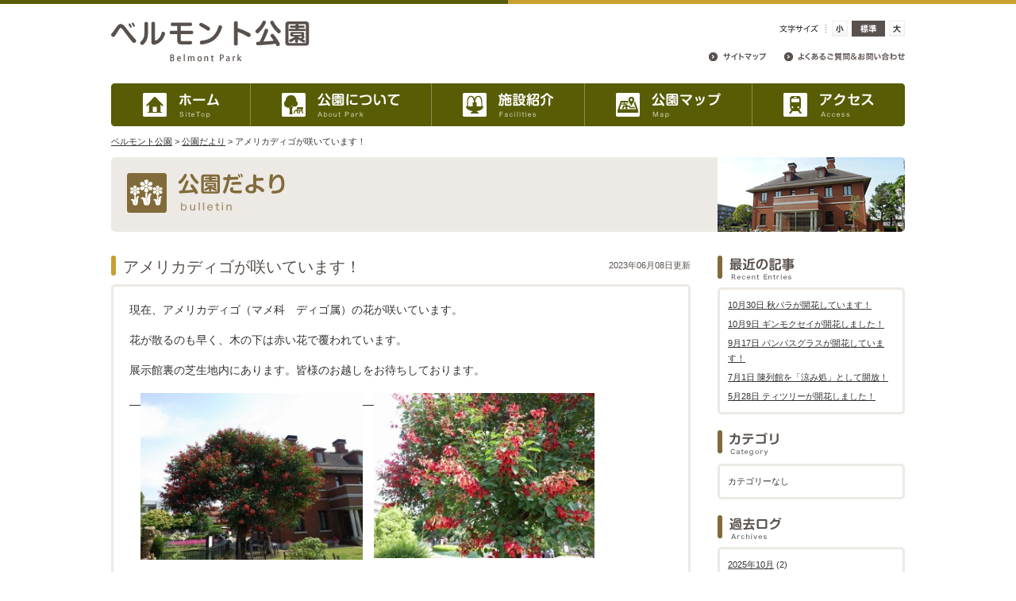

--- FILE ---
content_type: text/html; charset=UTF-8
request_url: https://parks.prfj.or.jp/belmont/bulletin/%E3%82%A2%E3%83%A1%E3%83%AA%E3%82%AB%E3%83%87%E3%82%A3%E3%82%B4%E3%81%8C%E5%92%B2%E3%81%84%E3%81%A6%E3%81%84%E3%81%BE%E3%81%99%EF%BC%81/
body_size: 43564
content:
<!doctype html>
<html xmlns="http://www.w3.org/1999/xhtml" lang="ja" xml:lang="ja" dir="ltr" xmlns:og="http://ogp.me/ns#" xmlns:fb="http://www.facebook.com/2008/fbml">
<head>
<meta charset="UTF-8">
<meta name="description" content="西オーストラリア州ベルモント市との友好親善のシンボル。 美しい花壇、赤レンガの陳列館（オーストラリアの工芸品・日用品などを展示しています）、ユーカリの木・ブラシノキ・アカシアなどの植物、ヒツジのモニュメントなどが、異国的な雰囲気をつくり出しています。">
<meta name="keywords" content="足立区,オーストラリア,ベルモント市,赤レンガ,ユーカリ,フサアカシア,ブラシノキ,黒鳥,バラ">
<title>アメリカディゴが咲いています！ | ベルモント公園</title>


<script type="text/javascript" src="https://parks.prfj.or.jp/belmont/wp-content/themes/park-theme/common/js/jquery-1.6.2.min.js"></script>
<script type="text/javascript" src="https://parks.prfj.or.jp/belmont/wp-content/themes/park-theme/common/js/jquery-ui-1.8.18.custom.min.js"></script>
<script type="text/javascript" src="https://parks.prfj.or.jp/belmont/wp-content/themes/park-theme/common/js/jquery.slidebanner.js"></script>
<script type="text/javascript" src="https://parks.prfj.or.jp/belmont/wp-content/themes/park-theme/common/js/jquery.cookie.js"></script>
<script type="text/javascript" src="https://parks.prfj.or.jp/belmont/wp-content/themes/park-theme/common/js/jquery.easing.1.3.js"></script>
<script type="text/javascript" src="https://parks.prfj.or.jp/belmont/wp-content/themes/park-theme/common/js/fsize.js"></script>
<script type="text/javascript" src="https://parks.prfj.or.jp/belmont/wp-content/themes/park-theme/common/js/pageTopScroll.js"></script>
<script type="text/javascript" src="https://parks.prfj.or.jp/belmont/wp-content/themes/park-theme/common/js/jButton.js"></script>
<script type="text/javascript" src="https://parks.prfj.or.jp/belmont/wp-content/themes/park-theme/common/js/function.js"></script>

	<link rel="stylesheet" href="https://parks.prfj.or.jp/belmont/wp-content/themes/park-theme/common/css/low.css" type="text/css" media="all">

<!-- leaflet -->
<link rel="stylesheet" href="https://unpkg.com/leaflet@1.4.0/dist/leaflet.css"
   integrity="sha512-puBpdR0798OZvTTbP4A8Ix/l+A4dHDD0DGqYW6RQ+9jxkRFclaxxQb/SJAWZfWAkuyeQUytO7+7N4QKrDh+drA=="
   crossorigin=""/>
<script src="https://unpkg.com/leaflet@1.4.0/dist/leaflet.js" integrity="sha512-QVftwZFqvtRNi0ZyCtsznlKSWOStnDORoefr1enyq5mVL4tmKB3S/EnC3rRJcxCPavG10IcrVGSmPh6Qw5lwrg==" crossorigin=""></script>

<!--[if lt IE 9]>
<script type="text/javascript" src="https://parks.prfj.or.jp/belmont/wp-content/themes/park-theme/common/js/html5shiv.js"></script>
<script type="text/javascript" src="https://parks.prfj.or.jp/belmont/wp-content/themes/park-theme/common/js/ie9.js"></script>
<![endif]-->

<meta name='robots' content='max-image-preview:large' />

<!-- Google Tag Manager for WordPress by gtm4wp.com -->
<script data-cfasync="false" data-pagespeed-no-defer>
	var gtm4wp_datalayer_name = "dataLayer";
	var dataLayer = dataLayer || [];
</script>
<!-- End Google Tag Manager for WordPress by gtm4wp.com --><link rel="alternate" type="application/rss+xml" title="ベルモント公園 &raquo; フィード" href="https://parks.prfj.or.jp/belmont/feed/" />
<link rel="alternate" type="application/rss+xml" title="ベルモント公園 &raquo; コメントフィード" href="https://parks.prfj.or.jp/belmont/comments/feed/" />
<script type="text/javascript">
/* <![CDATA[ */
window._wpemojiSettings = {"baseUrl":"https:\/\/s.w.org\/images\/core\/emoji\/15.0.3\/72x72\/","ext":".png","svgUrl":"https:\/\/s.w.org\/images\/core\/emoji\/15.0.3\/svg\/","svgExt":".svg","source":{"concatemoji":"https:\/\/parks.prfj.or.jp\/belmont\/wp-includes\/js\/wp-emoji-release.min.js?ver=6.6.1"}};
/*! This file is auto-generated */
!function(i,n){var o,s,e;function c(e){try{var t={supportTests:e,timestamp:(new Date).valueOf()};sessionStorage.setItem(o,JSON.stringify(t))}catch(e){}}function p(e,t,n){e.clearRect(0,0,e.canvas.width,e.canvas.height),e.fillText(t,0,0);var t=new Uint32Array(e.getImageData(0,0,e.canvas.width,e.canvas.height).data),r=(e.clearRect(0,0,e.canvas.width,e.canvas.height),e.fillText(n,0,0),new Uint32Array(e.getImageData(0,0,e.canvas.width,e.canvas.height).data));return t.every(function(e,t){return e===r[t]})}function u(e,t,n){switch(t){case"flag":return n(e,"\ud83c\udff3\ufe0f\u200d\u26a7\ufe0f","\ud83c\udff3\ufe0f\u200b\u26a7\ufe0f")?!1:!n(e,"\ud83c\uddfa\ud83c\uddf3","\ud83c\uddfa\u200b\ud83c\uddf3")&&!n(e,"\ud83c\udff4\udb40\udc67\udb40\udc62\udb40\udc65\udb40\udc6e\udb40\udc67\udb40\udc7f","\ud83c\udff4\u200b\udb40\udc67\u200b\udb40\udc62\u200b\udb40\udc65\u200b\udb40\udc6e\u200b\udb40\udc67\u200b\udb40\udc7f");case"emoji":return!n(e,"\ud83d\udc26\u200d\u2b1b","\ud83d\udc26\u200b\u2b1b")}return!1}function f(e,t,n){var r="undefined"!=typeof WorkerGlobalScope&&self instanceof WorkerGlobalScope?new OffscreenCanvas(300,150):i.createElement("canvas"),a=r.getContext("2d",{willReadFrequently:!0}),o=(a.textBaseline="top",a.font="600 32px Arial",{});return e.forEach(function(e){o[e]=t(a,e,n)}),o}function t(e){var t=i.createElement("script");t.src=e,t.defer=!0,i.head.appendChild(t)}"undefined"!=typeof Promise&&(o="wpEmojiSettingsSupports",s=["flag","emoji"],n.supports={everything:!0,everythingExceptFlag:!0},e=new Promise(function(e){i.addEventListener("DOMContentLoaded",e,{once:!0})}),new Promise(function(t){var n=function(){try{var e=JSON.parse(sessionStorage.getItem(o));if("object"==typeof e&&"number"==typeof e.timestamp&&(new Date).valueOf()<e.timestamp+604800&&"object"==typeof e.supportTests)return e.supportTests}catch(e){}return null}();if(!n){if("undefined"!=typeof Worker&&"undefined"!=typeof OffscreenCanvas&&"undefined"!=typeof URL&&URL.createObjectURL&&"undefined"!=typeof Blob)try{var e="postMessage("+f.toString()+"("+[JSON.stringify(s),u.toString(),p.toString()].join(",")+"));",r=new Blob([e],{type:"text/javascript"}),a=new Worker(URL.createObjectURL(r),{name:"wpTestEmojiSupports"});return void(a.onmessage=function(e){c(n=e.data),a.terminate(),t(n)})}catch(e){}c(n=f(s,u,p))}t(n)}).then(function(e){for(var t in e)n.supports[t]=e[t],n.supports.everything=n.supports.everything&&n.supports[t],"flag"!==t&&(n.supports.everythingExceptFlag=n.supports.everythingExceptFlag&&n.supports[t]);n.supports.everythingExceptFlag=n.supports.everythingExceptFlag&&!n.supports.flag,n.DOMReady=!1,n.readyCallback=function(){n.DOMReady=!0}}).then(function(){return e}).then(function(){var e;n.supports.everything||(n.readyCallback(),(e=n.source||{}).concatemoji?t(e.concatemoji):e.wpemoji&&e.twemoji&&(t(e.twemoji),t(e.wpemoji)))}))}((window,document),window._wpemojiSettings);
/* ]]> */
</script>
<style id='wp-emoji-styles-inline-css' type='text/css'>

	img.wp-smiley, img.emoji {
		display: inline !important;
		border: none !important;
		box-shadow: none !important;
		height: 1em !important;
		width: 1em !important;
		margin: 0 0.07em !important;
		vertical-align: -0.1em !important;
		background: none !important;
		padding: 0 !important;
	}
</style>
<link rel='stylesheet' id='wp-block-library-css' href='https://parks.prfj.or.jp/belmont/wp-includes/css/dist/block-library/style.min.css?ver=6.6.1' type='text/css' media='all' />
<style id='classic-theme-styles-inline-css' type='text/css'>
/*! This file is auto-generated */
.wp-block-button__link{color:#fff;background-color:#32373c;border-radius:9999px;box-shadow:none;text-decoration:none;padding:calc(.667em + 2px) calc(1.333em + 2px);font-size:1.125em}.wp-block-file__button{background:#32373c;color:#fff;text-decoration:none}
</style>
<style id='global-styles-inline-css' type='text/css'>
:root{--wp--preset--aspect-ratio--square: 1;--wp--preset--aspect-ratio--4-3: 4/3;--wp--preset--aspect-ratio--3-4: 3/4;--wp--preset--aspect-ratio--3-2: 3/2;--wp--preset--aspect-ratio--2-3: 2/3;--wp--preset--aspect-ratio--16-9: 16/9;--wp--preset--aspect-ratio--9-16: 9/16;--wp--preset--color--black: #000000;--wp--preset--color--cyan-bluish-gray: #abb8c3;--wp--preset--color--white: #ffffff;--wp--preset--color--pale-pink: #f78da7;--wp--preset--color--vivid-red: #cf2e2e;--wp--preset--color--luminous-vivid-orange: #ff6900;--wp--preset--color--luminous-vivid-amber: #fcb900;--wp--preset--color--light-green-cyan: #7bdcb5;--wp--preset--color--vivid-green-cyan: #00d084;--wp--preset--color--pale-cyan-blue: #8ed1fc;--wp--preset--color--vivid-cyan-blue: #0693e3;--wp--preset--color--vivid-purple: #9b51e0;--wp--preset--gradient--vivid-cyan-blue-to-vivid-purple: linear-gradient(135deg,rgba(6,147,227,1) 0%,rgb(155,81,224) 100%);--wp--preset--gradient--light-green-cyan-to-vivid-green-cyan: linear-gradient(135deg,rgb(122,220,180) 0%,rgb(0,208,130) 100%);--wp--preset--gradient--luminous-vivid-amber-to-luminous-vivid-orange: linear-gradient(135deg,rgba(252,185,0,1) 0%,rgba(255,105,0,1) 100%);--wp--preset--gradient--luminous-vivid-orange-to-vivid-red: linear-gradient(135deg,rgba(255,105,0,1) 0%,rgb(207,46,46) 100%);--wp--preset--gradient--very-light-gray-to-cyan-bluish-gray: linear-gradient(135deg,rgb(238,238,238) 0%,rgb(169,184,195) 100%);--wp--preset--gradient--cool-to-warm-spectrum: linear-gradient(135deg,rgb(74,234,220) 0%,rgb(151,120,209) 20%,rgb(207,42,186) 40%,rgb(238,44,130) 60%,rgb(251,105,98) 80%,rgb(254,248,76) 100%);--wp--preset--gradient--blush-light-purple: linear-gradient(135deg,rgb(255,206,236) 0%,rgb(152,150,240) 100%);--wp--preset--gradient--blush-bordeaux: linear-gradient(135deg,rgb(254,205,165) 0%,rgb(254,45,45) 50%,rgb(107,0,62) 100%);--wp--preset--gradient--luminous-dusk: linear-gradient(135deg,rgb(255,203,112) 0%,rgb(199,81,192) 50%,rgb(65,88,208) 100%);--wp--preset--gradient--pale-ocean: linear-gradient(135deg,rgb(255,245,203) 0%,rgb(182,227,212) 50%,rgb(51,167,181) 100%);--wp--preset--gradient--electric-grass: linear-gradient(135deg,rgb(202,248,128) 0%,rgb(113,206,126) 100%);--wp--preset--gradient--midnight: linear-gradient(135deg,rgb(2,3,129) 0%,rgb(40,116,252) 100%);--wp--preset--font-size--small: 13px;--wp--preset--font-size--medium: 20px;--wp--preset--font-size--large: 36px;--wp--preset--font-size--x-large: 42px;--wp--preset--spacing--20: 0.44rem;--wp--preset--spacing--30: 0.67rem;--wp--preset--spacing--40: 1rem;--wp--preset--spacing--50: 1.5rem;--wp--preset--spacing--60: 2.25rem;--wp--preset--spacing--70: 3.38rem;--wp--preset--spacing--80: 5.06rem;--wp--preset--shadow--natural: 6px 6px 9px rgba(0, 0, 0, 0.2);--wp--preset--shadow--deep: 12px 12px 50px rgba(0, 0, 0, 0.4);--wp--preset--shadow--sharp: 6px 6px 0px rgba(0, 0, 0, 0.2);--wp--preset--shadow--outlined: 6px 6px 0px -3px rgba(255, 255, 255, 1), 6px 6px rgba(0, 0, 0, 1);--wp--preset--shadow--crisp: 6px 6px 0px rgba(0, 0, 0, 1);}:where(.is-layout-flex){gap: 0.5em;}:where(.is-layout-grid){gap: 0.5em;}body .is-layout-flex{display: flex;}.is-layout-flex{flex-wrap: wrap;align-items: center;}.is-layout-flex > :is(*, div){margin: 0;}body .is-layout-grid{display: grid;}.is-layout-grid > :is(*, div){margin: 0;}:where(.wp-block-columns.is-layout-flex){gap: 2em;}:where(.wp-block-columns.is-layout-grid){gap: 2em;}:where(.wp-block-post-template.is-layout-flex){gap: 1.25em;}:where(.wp-block-post-template.is-layout-grid){gap: 1.25em;}.has-black-color{color: var(--wp--preset--color--black) !important;}.has-cyan-bluish-gray-color{color: var(--wp--preset--color--cyan-bluish-gray) !important;}.has-white-color{color: var(--wp--preset--color--white) !important;}.has-pale-pink-color{color: var(--wp--preset--color--pale-pink) !important;}.has-vivid-red-color{color: var(--wp--preset--color--vivid-red) !important;}.has-luminous-vivid-orange-color{color: var(--wp--preset--color--luminous-vivid-orange) !important;}.has-luminous-vivid-amber-color{color: var(--wp--preset--color--luminous-vivid-amber) !important;}.has-light-green-cyan-color{color: var(--wp--preset--color--light-green-cyan) !important;}.has-vivid-green-cyan-color{color: var(--wp--preset--color--vivid-green-cyan) !important;}.has-pale-cyan-blue-color{color: var(--wp--preset--color--pale-cyan-blue) !important;}.has-vivid-cyan-blue-color{color: var(--wp--preset--color--vivid-cyan-blue) !important;}.has-vivid-purple-color{color: var(--wp--preset--color--vivid-purple) !important;}.has-black-background-color{background-color: var(--wp--preset--color--black) !important;}.has-cyan-bluish-gray-background-color{background-color: var(--wp--preset--color--cyan-bluish-gray) !important;}.has-white-background-color{background-color: var(--wp--preset--color--white) !important;}.has-pale-pink-background-color{background-color: var(--wp--preset--color--pale-pink) !important;}.has-vivid-red-background-color{background-color: var(--wp--preset--color--vivid-red) !important;}.has-luminous-vivid-orange-background-color{background-color: var(--wp--preset--color--luminous-vivid-orange) !important;}.has-luminous-vivid-amber-background-color{background-color: var(--wp--preset--color--luminous-vivid-amber) !important;}.has-light-green-cyan-background-color{background-color: var(--wp--preset--color--light-green-cyan) !important;}.has-vivid-green-cyan-background-color{background-color: var(--wp--preset--color--vivid-green-cyan) !important;}.has-pale-cyan-blue-background-color{background-color: var(--wp--preset--color--pale-cyan-blue) !important;}.has-vivid-cyan-blue-background-color{background-color: var(--wp--preset--color--vivid-cyan-blue) !important;}.has-vivid-purple-background-color{background-color: var(--wp--preset--color--vivid-purple) !important;}.has-black-border-color{border-color: var(--wp--preset--color--black) !important;}.has-cyan-bluish-gray-border-color{border-color: var(--wp--preset--color--cyan-bluish-gray) !important;}.has-white-border-color{border-color: var(--wp--preset--color--white) !important;}.has-pale-pink-border-color{border-color: var(--wp--preset--color--pale-pink) !important;}.has-vivid-red-border-color{border-color: var(--wp--preset--color--vivid-red) !important;}.has-luminous-vivid-orange-border-color{border-color: var(--wp--preset--color--luminous-vivid-orange) !important;}.has-luminous-vivid-amber-border-color{border-color: var(--wp--preset--color--luminous-vivid-amber) !important;}.has-light-green-cyan-border-color{border-color: var(--wp--preset--color--light-green-cyan) !important;}.has-vivid-green-cyan-border-color{border-color: var(--wp--preset--color--vivid-green-cyan) !important;}.has-pale-cyan-blue-border-color{border-color: var(--wp--preset--color--pale-cyan-blue) !important;}.has-vivid-cyan-blue-border-color{border-color: var(--wp--preset--color--vivid-cyan-blue) !important;}.has-vivid-purple-border-color{border-color: var(--wp--preset--color--vivid-purple) !important;}.has-vivid-cyan-blue-to-vivid-purple-gradient-background{background: var(--wp--preset--gradient--vivid-cyan-blue-to-vivid-purple) !important;}.has-light-green-cyan-to-vivid-green-cyan-gradient-background{background: var(--wp--preset--gradient--light-green-cyan-to-vivid-green-cyan) !important;}.has-luminous-vivid-amber-to-luminous-vivid-orange-gradient-background{background: var(--wp--preset--gradient--luminous-vivid-amber-to-luminous-vivid-orange) !important;}.has-luminous-vivid-orange-to-vivid-red-gradient-background{background: var(--wp--preset--gradient--luminous-vivid-orange-to-vivid-red) !important;}.has-very-light-gray-to-cyan-bluish-gray-gradient-background{background: var(--wp--preset--gradient--very-light-gray-to-cyan-bluish-gray) !important;}.has-cool-to-warm-spectrum-gradient-background{background: var(--wp--preset--gradient--cool-to-warm-spectrum) !important;}.has-blush-light-purple-gradient-background{background: var(--wp--preset--gradient--blush-light-purple) !important;}.has-blush-bordeaux-gradient-background{background: var(--wp--preset--gradient--blush-bordeaux) !important;}.has-luminous-dusk-gradient-background{background: var(--wp--preset--gradient--luminous-dusk) !important;}.has-pale-ocean-gradient-background{background: var(--wp--preset--gradient--pale-ocean) !important;}.has-electric-grass-gradient-background{background: var(--wp--preset--gradient--electric-grass) !important;}.has-midnight-gradient-background{background: var(--wp--preset--gradient--midnight) !important;}.has-small-font-size{font-size: var(--wp--preset--font-size--small) !important;}.has-medium-font-size{font-size: var(--wp--preset--font-size--medium) !important;}.has-large-font-size{font-size: var(--wp--preset--font-size--large) !important;}.has-x-large-font-size{font-size: var(--wp--preset--font-size--x-large) !important;}
:where(.wp-block-post-template.is-layout-flex){gap: 1.25em;}:where(.wp-block-post-template.is-layout-grid){gap: 1.25em;}
:where(.wp-block-columns.is-layout-flex){gap: 2em;}:where(.wp-block-columns.is-layout-grid){gap: 2em;}
:root :where(.wp-block-pullquote){font-size: 1.5em;line-height: 1.6;}
</style>
<link rel='stylesheet' id='twentytwelve-style-css' href='https://parks.prfj.or.jp/belmont/wp-content/themes/park-theme/style.css?ver=6.6.1' type='text/css' media='all' />
<!--[if lt IE 9]>
<link rel='stylesheet' id='twentytwelve-ie-css' href='https://parks.prfj.or.jp/belmont/wp-content/themes/park-theme/css/ie.css?ver=20121010' type='text/css' media='all' />
<![endif]-->
<link rel='stylesheet' id='park-theme_import-css' href='https://parks.prfj.or.jp/belmont/wp-content/themes/park-theme/common/css/import.css?ver=6.6.1' type='text/css' media='all' />
<link rel="https://api.w.org/" href="https://parks.prfj.or.jp/belmont/wp-json/" /><link rel="EditURI" type="application/rsd+xml" title="RSD" href="https://parks.prfj.or.jp/belmont/xmlrpc.php?rsd" />
<meta name="generator" content="WordPress 6.6.1" />
<link rel="canonical" href="https://parks.prfj.or.jp/belmont/bulletin/%e3%82%a2%e3%83%a1%e3%83%aa%e3%82%ab%e3%83%87%e3%82%a3%e3%82%b4%e3%81%8c%e5%92%b2%e3%81%84%e3%81%a6%e3%81%84%e3%81%be%e3%81%99%ef%bc%81/" />
<link rel='shortlink' href='https://parks.prfj.or.jp/belmont/?p=7770' />
<link rel="alternate" title="oEmbed (JSON)" type="application/json+oembed" href="https://parks.prfj.or.jp/belmont/wp-json/oembed/1.0/embed?url=https%3A%2F%2Fparks.prfj.or.jp%2Fbelmont%2Fbulletin%2F%25e3%2582%25a2%25e3%2583%25a1%25e3%2583%25aa%25e3%2582%25ab%25e3%2583%2587%25e3%2582%25a3%25e3%2582%25b4%25e3%2581%258c%25e5%2592%25b2%25e3%2581%2584%25e3%2581%25a6%25e3%2581%2584%25e3%2581%25be%25e3%2581%2599%25ef%25bc%2581%2F" />
<link rel="alternate" title="oEmbed (XML)" type="text/xml+oembed" href="https://parks.prfj.or.jp/belmont/wp-json/oembed/1.0/embed?url=https%3A%2F%2Fparks.prfj.or.jp%2Fbelmont%2Fbulletin%2F%25e3%2582%25a2%25e3%2583%25a1%25e3%2583%25aa%25e3%2582%25ab%25e3%2583%2587%25e3%2582%25a3%25e3%2582%25b4%25e3%2581%258c%25e5%2592%25b2%25e3%2581%2584%25e3%2581%25a6%25e3%2581%2584%25e3%2581%25be%25e3%2581%2599%25ef%25bc%2581%2F&#038;format=xml" />

<!-- Google Tag Manager for WordPress by gtm4wp.com -->
<!-- GTM Container placement set to automatic -->
<script data-cfasync="false" data-pagespeed-no-defer>
	var dataLayer_content = {"pagePostType":"bulletin","pagePostType2":"single-bulletin","pagePostAuthor":"bermont"};
	dataLayer.push( dataLayer_content );
</script>
<script data-cfasync="false">
(function(w,d,s,l,i){w[l]=w[l]||[];w[l].push({'gtm.start':
new Date().getTime(),event:'gtm.js'});var f=d.getElementsByTagName(s)[0],
j=d.createElement(s),dl=l!='dataLayer'?'&l='+l:'';j.async=true;j.src=
'//www.googletagmanager.com/gtm.js?id='+i+dl;f.parentNode.insertBefore(j,f);
})(window,document,'script','dataLayer','GTM-MB7PJXW');
</script>
<!-- End Google Tag Manager for WordPress by gtm4wp.com --><style type="text/css">.recentcomments a{display:inline !important;padding:0 !important;margin:0 !important;}</style></head>

<body>
	<!--wrapper-->
	<div class="wrapper">
		<!--header-->
		<header>
			<div class="clear">
				<h1><a href="https://parks.prfj.or.jp/belmont" title="ベルモント公園"><img class="jbAlpha" src="https://parks.prfj.or.jp/belmont/wp-content/uploads/sites/7/2013/03/logo1.gif" alt="ベルモント公園"></a></h1>
				<div id="subNaviArea" class="clear">
					<div class="clear">
					<ul id="langArea" class="clear">
																																			</ul>
					<ul id="fsizeArea" class="clear">
						<li><img src="https://parks.prfj.or.jp/belmont/wp-content/themes/park-theme/common/img/btn_fsize_01_out.gif" alt=""></li>
						<li><img src="https://parks.prfj.or.jp/belmont/wp-content/themes/park-theme/common/img/btn_fsize_02_out.gif" alt=""></li>
						<li><img src="https://parks.prfj.or.jp/belmont/wp-content/themes/park-theme/common/img/btn_fsize_03_out.gif" alt=""></li>
					</ul>
					</div>
					<ul id="headLinkArea" class="clear">
						<li><a href="https://parks.prfj.or.jp/belmont/sitemap/" title="サイトマップ"><img class="jbAlpha" src="https://parks.prfj.or.jp/belmont/wp-content/themes/park-theme/common/img/subnav_01.gif" alt="サイトマップ"></a></li>
						<li><a href="https://parks.prfj.or.jp/belmont/contact/" title="よくあるご質問&amp;お問合せ"><img class="jbAlpha" src="https://parks.prfj.or.jp/belmont/wp-content/themes/park-theme/common/img/subnav_02.gif" alt="よくあるご質問&amp;お問合せ"></a></li>
					</ul>
				</div>
			</div>
			<nav>
				<ul class="clear">
					<li><a href="https://parks.prfj.or.jp/belmont" title="ホーム"><img class="jbImg" src="https://parks.prfj.or.jp/belmont/wp-content/themes/park-theme/common/img/nav_01_out.jpg" alt="ホーム"></a></li>
					<li><a href="https://parks.prfj.or.jp/belmont/about/" title="公園について"><img class="jbImg" src="https://parks.prfj.or.jp/belmont/wp-content/themes/park-theme/common/img/nav_02_out.jpg" alt="公園について"></a></li>
					<li><a href="https://parks.prfj.or.jp/belmont/facilities/" title="施設紹介"><img class="jbImg" src="https://parks.prfj.or.jp/belmont/wp-content/themes/park-theme/common/img/nav_03_out.jpg" alt="施設紹介"></a></li>
					<li><a href="https://parks.prfj.or.jp/belmont/map/" title="公園マップ"><img class="jbImg" src="https://parks.prfj.or.jp/belmont/wp-content/themes/park-theme/common/img/nav_04_out.jpg" alt="公園マップ"></a></li>
					<li><a href="https://parks.prfj.or.jp/belmont/access/" title="アクセス"><img class="jbImg" src="https://parks.prfj.or.jp/belmont/wp-content/themes/park-theme/common/img/nav_05_out.jpg" alt="アクセス"></a></li>
				</ul>
			</nav>
		<!--/header--></header>
	<!--/.wrapper--></div>
	
		
	
	<!--#pankuzu-->
	<div id="pankuzu" class="wrapper mt10">
		<a title='ベルモント公園' href='https://parks.prfj.or.jp/belmont'>ベルモント公園</a> &gt; <a href=https://parks.prfj.or.jp/belmont/bulletin title='公園だより'>公園だより</a> &gt; アメリカディゴが咲いています！	<!--/#pankuzu--></div>
	
	
	<h2 id="lowvis_03" class="mt10 wrapper roundBox" style="background-image:url(https://parks.prfj.or.jp/belmont/wp-content/uploads/sites/7/2013/03/626f4b5e2735a4f0109904482c62671b.jpg)"><img src="https://parks.prfj.or.jp/belmont/wp-content/themes/park-theme/common/img/h_bulletin.gif" alt="アメリカディゴが咲いています！"></h2>
	
	<!--.wrapper-->
	<div class="wrapper mt30 clear">
		<!--#mainContainer-->
		<div id="mainContainer" class="blogArea">
						<section class="sectionBox01">
				<h3 class="entryTitle sectionH03 clear"><span class="left">アメリカディゴが咲いています！</span><span class="right">2023年06月08日更新</span></h3>
				<div class="entryBody sectionBody mt10 clear">
					現在、アメリカディゴ（マメ科　ディゴ属）の花が咲いています。<br>
<br>
花が散るのも早く、木の下は赤い花で覆われています。<br>
<br>
展示館裏の芝生地内にあります。皆様のお越しをお待ちしております。<br>
<br>
<a href="https://parks.prfj.or.jp/belmont/wp-content/uploads/sites/7/2023/06/RIMG7698.jpg">　<img fetchpriority="high" decoding="async" class="alignnone  wp-image-7771" src="https://parks.prfj.or.jp/belmont/wp-content/uploads/sites/7/2023/06/RIMG7698-300x225.jpg" alt="" width="280" height="210" srcset="https://parks.prfj.or.jp/belmont/wp-content/uploads/sites/7/2023/06/RIMG7698-300x225.jpg 300w, https://parks.prfj.or.jp/belmont/wp-content/uploads/sites/7/2023/06/RIMG7698-768x576.jpg 768w, https://parks.prfj.or.jp/belmont/wp-content/uploads/sites/7/2023/06/RIMG7698-624x468.jpg 624w, https://parks.prfj.or.jp/belmont/wp-content/uploads/sites/7/2023/06/RIMG7698.jpg 800w" sizes="(max-width: 280px) 100vw, 280px" />　</a><a href="https://parks.prfj.or.jp/belmont/wp-content/uploads/sites/7/2023/06/RIMG7699.jpg"><img decoding="async" class="alignnone  wp-image-7772" src="https://parks.prfj.or.jp/belmont/wp-content/uploads/sites/7/2023/06/RIMG7699-300x225.jpg" alt="" width="278" height="209" srcset="https://parks.prfj.or.jp/belmont/wp-content/uploads/sites/7/2023/06/RIMG7699-300x225.jpg 300w, https://parks.prfj.or.jp/belmont/wp-content/uploads/sites/7/2023/06/RIMG7699-768x576.jpg 768w, https://parks.prfj.or.jp/belmont/wp-content/uploads/sites/7/2023/06/RIMG7699-624x468.jpg 624w, https://parks.prfj.or.jp/belmont/wp-content/uploads/sites/7/2023/06/RIMG7699.jpg 800w" sizes="(max-width: 278px) 100vw, 278px" /></a>				</div>
			</section>
						
			<div class="pagenation alignC mt30"></div>			
<!--/#mainContainer--></div>
		
		<!--#sideArea-->
		<aside id="sideArea">
			<div id="blogNav">			<section class="sectionBox01">
				<h4 class="sectionH03Br"><img src="https://parks.prfj.or.jp/belmont/wp-content/themes/park-theme/common/img/side_blog_h_current.gif" alt="最近の記事"></h4>
				<ul class="sectionBody">
					<li><a href='https://parks.prfj.or.jp/belmont/bulletin/%e7%a7%8b%e3%83%90%e3%83%a9%e3%81%8c%e9%96%8b%e8%8a%b1%e3%81%97%e3%81%a6%e3%81%84%e3%81%be%e3%81%99%ef%bc%81/'>10月30日 秋バラが開花しています！</a></li><li><a href='https://parks.prfj.or.jp/belmont/bulletin/%e3%82%ae%e3%83%b3%e3%83%a2%e3%82%af%e3%82%bb%e3%82%a4%e3%81%8c%e9%96%8b%e8%8a%b1%e3%81%97%e3%81%be%e3%81%97%e3%81%9f%ef%bc%81-3/'>10月9日 ギンモクセイが開花しました！</a></li><li><a href='https://parks.prfj.or.jp/belmont/bulletin/%e3%83%91%e3%83%b3%e3%83%91%e3%82%b9%e3%82%b0%e3%83%a9%e3%82%b9%e3%81%8c%e9%96%8b%e8%8a%b1%e3%81%97%e3%81%a6%e3%81%84%e3%81%be%e3%81%99%ef%bc%81/'>9月17日 パンパスグラスが開花しています！</a></li><li><a href='https://parks.prfj.or.jp/belmont/bulletin/%e9%99%b3%e5%88%97%e9%a4%a8%e3%82%92%e3%80%8c%e6%b6%bc%e3%81%bf%e5%87%a6%e3%80%8d%e3%81%a8%e3%81%97%e3%81%a6%e9%96%8b%e6%94%be%ef%bc%81/'>7月1日 陳列館を「涼み処」として開放！</a></li><li><a href='https://parks.prfj.or.jp/belmont/bulletin/%e3%83%86%e3%82%a3%e3%83%84%e3%83%aa%e3%83%bc%e3%81%8c%e9%96%8b%e8%8a%b1%e3%81%97%e3%81%be%e3%81%97%e3%81%9f%ef%bc%81/'>5月28日 ティツリーが開花しました！</a></li>
				</ul>
			</section><section class='sectionBox01'><h4 class="sectionH03Br"><img src="https://parks.prfj.or.jp/belmont/wp-content/themes/park-theme/common/img/side_blog_h_category.gif" alt="カテゴリ"></h4><ul class='sectionBody'><li class="cat-item-none">カテゴリーなし</li></ul></section><section class='sectionBox01'><h4 class="sectionH03Br"><img src="https://parks.prfj.or.jp/belmont/wp-content/themes/park-theme/common/img/side_blog_h_log.gif" alt="過去ログ"></h4><ul class='sectionBody'>	<li><a href='https://parks.prfj.or.jp/belmont/bulletin/2025/10/'>2025年10月</a>&nbsp;(2)</li>
	<li><a href='https://parks.prfj.or.jp/belmont/bulletin/2025/09/'>2025年9月</a>&nbsp;(1)</li>
	<li><a href='https://parks.prfj.or.jp/belmont/bulletin/2025/07/'>2025年7月</a>&nbsp;(1)</li>
	<li><a href='https://parks.prfj.or.jp/belmont/bulletin/2025/05/'>2025年5月</a>&nbsp;(4)</li>
	<li><a href='https://parks.prfj.or.jp/belmont/bulletin/2025/04/'>2025年4月</a>&nbsp;(2)</li>
	<li><a href='https://parks.prfj.or.jp/belmont/bulletin/2025/03/'>2025年3月</a>&nbsp;(2)</li>
	<li><a href='https://parks.prfj.or.jp/belmont/bulletin/2025/01/'>2025年1月</a>&nbsp;(1)</li>
	<li><a href='https://parks.prfj.or.jp/belmont/bulletin/2024/11/'>2024年11月</a>&nbsp;(1)</li>
	<li><a href='https://parks.prfj.or.jp/belmont/bulletin/2024/10/'>2024年10月</a>&nbsp;(5)</li>
	<li><a href='https://parks.prfj.or.jp/belmont/bulletin/2024/08/'>2024年8月</a>&nbsp;(1)</li>
	<li><a href='https://parks.prfj.or.jp/belmont/bulletin/2024/07/'>2024年7月</a>&nbsp;(1)</li>
	<li><a href='https://parks.prfj.or.jp/belmont/bulletin/2024/06/'>2024年6月</a>&nbsp;(1)</li>
	<li><a href='https://parks.prfj.or.jp/belmont/bulletin/2024/05/'>2024年5月</a>&nbsp;(3)</li>
	<li><a href='https://parks.prfj.or.jp/belmont/bulletin/2024/04/'>2024年4月</a>&nbsp;(4)</li>
	<li><a href='https://parks.prfj.or.jp/belmont/bulletin/2024/03/'>2024年3月</a>&nbsp;(2)</li>
	<li><a href='https://parks.prfj.or.jp/belmont/bulletin/2024/02/'>2024年2月</a>&nbsp;(1)</li>
	<li><a href='https://parks.prfj.or.jp/belmont/bulletin/2023/12/'>2023年12月</a>&nbsp;(2)</li>
	<li><a href='https://parks.prfj.or.jp/belmont/bulletin/2023/10/'>2023年10月</a>&nbsp;(3)</li>
	<li><a href='https://parks.prfj.or.jp/belmont/bulletin/2023/09/'>2023年9月</a>&nbsp;(1)</li>
	<li><a href='https://parks.prfj.or.jp/belmont/bulletin/2023/08/'>2023年8月</a>&nbsp;(2)</li>
	<li><a href='https://parks.prfj.or.jp/belmont/bulletin/2023/07/'>2023年7月</a>&nbsp;(1)</li>
	<li><a href='https://parks.prfj.or.jp/belmont/bulletin/2023/06/'>2023年6月</a>&nbsp;(3)</li>
	<li><a href='https://parks.prfj.or.jp/belmont/bulletin/2023/05/'>2023年5月</a>&nbsp;(6)</li>
	<li><a href='https://parks.prfj.or.jp/belmont/bulletin/2023/04/'>2023年4月</a>&nbsp;(5)</li>
	<li><a href='https://parks.prfj.or.jp/belmont/bulletin/2023/03/'>2023年3月</a>&nbsp;(5)</li>
	<li><a href='https://parks.prfj.or.jp/belmont/bulletin/2023/02/'>2023年2月</a>&nbsp;(2)</li>
	<li><a href='https://parks.prfj.or.jp/belmont/bulletin/2023/01/'>2023年1月</a>&nbsp;(1)</li>
	<li><a href='https://parks.prfj.or.jp/belmont/bulletin/2022/12/'>2022年12月</a>&nbsp;(6)</li>
	<li><a href='https://parks.prfj.or.jp/belmont/bulletin/2022/11/'>2022年11月</a>&nbsp;(3)</li>
	<li><a href='https://parks.prfj.or.jp/belmont/bulletin/2022/10/'>2022年10月</a>&nbsp;(5)</li>
	<li><a href='https://parks.prfj.or.jp/belmont/bulletin/2022/09/'>2022年9月</a>&nbsp;(1)</li>
	<li><a href='https://parks.prfj.or.jp/belmont/bulletin/2022/08/'>2022年8月</a>&nbsp;(1)</li>
	<li><a href='https://parks.prfj.or.jp/belmont/bulletin/2022/07/'>2022年7月</a>&nbsp;(1)</li>
	<li><a href='https://parks.prfj.or.jp/belmont/bulletin/2022/06/'>2022年6月</a>&nbsp;(3)</li>
	<li><a href='https://parks.prfj.or.jp/belmont/bulletin/2022/05/'>2022年5月</a>&nbsp;(12)</li>
	<li><a href='https://parks.prfj.or.jp/belmont/bulletin/2022/04/'>2022年4月</a>&nbsp;(7)</li>
	<li><a href='https://parks.prfj.or.jp/belmont/bulletin/2022/03/'>2022年3月</a>&nbsp;(6)</li>
	<li><a href='https://parks.prfj.or.jp/belmont/bulletin/2022/02/'>2022年2月</a>&nbsp;(1)</li>
	<li><a href='https://parks.prfj.or.jp/belmont/bulletin/2022/01/'>2022年1月</a>&nbsp;(3)</li>
	<li><a href='https://parks.prfj.or.jp/belmont/bulletin/2021/12/'>2021年12月</a>&nbsp;(2)</li>
	<li><a href='https://parks.prfj.or.jp/belmont/bulletin/2021/11/'>2021年11月</a>&nbsp;(3)</li>
	<li><a href='https://parks.prfj.or.jp/belmont/bulletin/2021/10/'>2021年10月</a>&nbsp;(5)</li>
	<li><a href='https://parks.prfj.or.jp/belmont/bulletin/2021/09/'>2021年9月</a>&nbsp;(2)</li>
	<li><a href='https://parks.prfj.or.jp/belmont/bulletin/2021/08/'>2021年8月</a>&nbsp;(3)</li>
	<li><a href='https://parks.prfj.or.jp/belmont/bulletin/2021/07/'>2021年7月</a>&nbsp;(5)</li>
	<li><a href='https://parks.prfj.or.jp/belmont/bulletin/2021/06/'>2021年6月</a>&nbsp;(5)</li>
	<li><a href='https://parks.prfj.or.jp/belmont/bulletin/2021/05/'>2021年5月</a>&nbsp;(9)</li>
	<li><a href='https://parks.prfj.or.jp/belmont/bulletin/2021/04/'>2021年4月</a>&nbsp;(7)</li>
	<li><a href='https://parks.prfj.or.jp/belmont/bulletin/2021/03/'>2021年3月</a>&nbsp;(8)</li>
	<li><a href='https://parks.prfj.or.jp/belmont/bulletin/2021/02/'>2021年2月</a>&nbsp;(5)</li>
	<li><a href='https://parks.prfj.or.jp/belmont/bulletin/2021/01/'>2021年1月</a>&nbsp;(1)</li>
	<li><a href='https://parks.prfj.or.jp/belmont/bulletin/2020/12/'>2020年12月</a>&nbsp;(1)</li>
	<li><a href='https://parks.prfj.or.jp/belmont/bulletin/2020/11/'>2020年11月</a>&nbsp;(3)</li>
	<li><a href='https://parks.prfj.or.jp/belmont/bulletin/2020/10/'>2020年10月</a>&nbsp;(2)</li>
	<li><a href='https://parks.prfj.or.jp/belmont/bulletin/2020/09/'>2020年9月</a>&nbsp;(3)</li>
	<li><a href='https://parks.prfj.or.jp/belmont/bulletin/2020/08/'>2020年8月</a>&nbsp;(5)</li>
	<li><a href='https://parks.prfj.or.jp/belmont/bulletin/2020/07/'>2020年7月</a>&nbsp;(5)</li>
	<li><a href='https://parks.prfj.or.jp/belmont/bulletin/2020/06/'>2020年6月</a>&nbsp;(6)</li>
	<li><a href='https://parks.prfj.or.jp/belmont/bulletin/2020/03/'>2020年3月</a>&nbsp;(9)</li>
	<li><a href='https://parks.prfj.or.jp/belmont/bulletin/2020/02/'>2020年2月</a>&nbsp;(4)</li>
	<li><a href='https://parks.prfj.or.jp/belmont/bulletin/2020/01/'>2020年1月</a>&nbsp;(1)</li>
	<li><a href='https://parks.prfj.or.jp/belmont/bulletin/2019/11/'>2019年11月</a>&nbsp;(2)</li>
	<li><a href='https://parks.prfj.or.jp/belmont/bulletin/2019/10/'>2019年10月</a>&nbsp;(2)</li>
	<li><a href='https://parks.prfj.or.jp/belmont/bulletin/2019/09/'>2019年9月</a>&nbsp;(1)</li>
	<li><a href='https://parks.prfj.or.jp/belmont/bulletin/2019/08/'>2019年8月</a>&nbsp;(7)</li>
	<li><a href='https://parks.prfj.or.jp/belmont/bulletin/2019/07/'>2019年7月</a>&nbsp;(4)</li>
	<li><a href='https://parks.prfj.or.jp/belmont/bulletin/2019/06/'>2019年6月</a>&nbsp;(6)</li>
	<li><a href='https://parks.prfj.or.jp/belmont/bulletin/2019/05/'>2019年5月</a>&nbsp;(12)</li>
	<li><a href='https://parks.prfj.or.jp/belmont/bulletin/2019/04/'>2019年4月</a>&nbsp;(12)</li>
	<li><a href='https://parks.prfj.or.jp/belmont/bulletin/2019/03/'>2019年3月</a>&nbsp;(7)</li>
	<li><a href='https://parks.prfj.or.jp/belmont/bulletin/2019/02/'>2019年2月</a>&nbsp;(2)</li>
	<li><a href='https://parks.prfj.or.jp/belmont/bulletin/2018/12/'>2018年12月</a>&nbsp;(3)</li>
	<li><a href='https://parks.prfj.or.jp/belmont/bulletin/2018/11/'>2018年11月</a>&nbsp;(1)</li>
	<li><a href='https://parks.prfj.or.jp/belmont/bulletin/2018/10/'>2018年10月</a>&nbsp;(1)</li>
	<li><a href='https://parks.prfj.or.jp/belmont/bulletin/2018/09/'>2018年9月</a>&nbsp;(2)</li>
	<li><a href='https://parks.prfj.or.jp/belmont/bulletin/2018/08/'>2018年8月</a>&nbsp;(4)</li>
	<li><a href='https://parks.prfj.or.jp/belmont/bulletin/2018/07/'>2018年7月</a>&nbsp;(2)</li>
	<li><a href='https://parks.prfj.or.jp/belmont/bulletin/2018/06/'>2018年6月</a>&nbsp;(2)</li>
	<li><a href='https://parks.prfj.or.jp/belmont/bulletin/2018/05/'>2018年5月</a>&nbsp;(12)</li>
	<li><a href='https://parks.prfj.or.jp/belmont/bulletin/2018/04/'>2018年4月</a>&nbsp;(11)</li>
	<li><a href='https://parks.prfj.or.jp/belmont/bulletin/2018/03/'>2018年3月</a>&nbsp;(7)</li>
	<li><a href='https://parks.prfj.or.jp/belmont/bulletin/2018/02/'>2018年2月</a>&nbsp;(2)</li>
	<li><a href='https://parks.prfj.or.jp/belmont/bulletin/2018/01/'>2018年1月</a>&nbsp;(3)</li>
	<li><a href='https://parks.prfj.or.jp/belmont/bulletin/2017/12/'>2017年12月</a>&nbsp;(1)</li>
	<li><a href='https://parks.prfj.or.jp/belmont/bulletin/2017/11/'>2017年11月</a>&nbsp;(3)</li>
	<li><a href='https://parks.prfj.or.jp/belmont/bulletin/2017/10/'>2017年10月</a>&nbsp;(4)</li>
	<li><a href='https://parks.prfj.or.jp/belmont/bulletin/2017/09/'>2017年9月</a>&nbsp;(6)</li>
	<li><a href='https://parks.prfj.or.jp/belmont/bulletin/2017/08/'>2017年8月</a>&nbsp;(3)</li>
	<li><a href='https://parks.prfj.or.jp/belmont/bulletin/2017/07/'>2017年7月</a>&nbsp;(3)</li>
	<li><a href='https://parks.prfj.or.jp/belmont/bulletin/2017/06/'>2017年6月</a>&nbsp;(9)</li>
	<li><a href='https://parks.prfj.or.jp/belmont/bulletin/2017/05/'>2017年5月</a>&nbsp;(7)</li>
	<li><a href='https://parks.prfj.or.jp/belmont/bulletin/2017/04/'>2017年4月</a>&nbsp;(15)</li>
	<li><a href='https://parks.prfj.or.jp/belmont/bulletin/2017/03/'>2017年3月</a>&nbsp;(8)</li>
	<li><a href='https://parks.prfj.or.jp/belmont/bulletin/2017/02/'>2017年2月</a>&nbsp;(3)</li>
	<li><a href='https://parks.prfj.or.jp/belmont/bulletin/2017/01/'>2017年1月</a>&nbsp;(3)</li>
	<li><a href='https://parks.prfj.or.jp/belmont/bulletin/2016/12/'>2016年12月</a>&nbsp;(5)</li>
	<li><a href='https://parks.prfj.or.jp/belmont/bulletin/2016/11/'>2016年11月</a>&nbsp;(3)</li>
	<li><a href='https://parks.prfj.or.jp/belmont/bulletin/2016/10/'>2016年10月</a>&nbsp;(4)</li>
	<li><a href='https://parks.prfj.or.jp/belmont/bulletin/2016/09/'>2016年9月</a>&nbsp;(7)</li>
	<li><a href='https://parks.prfj.or.jp/belmont/bulletin/2016/08/'>2016年8月</a>&nbsp;(3)</li>
	<li><a href='https://parks.prfj.or.jp/belmont/bulletin/2016/07/'>2016年7月</a>&nbsp;(7)</li>
	<li><a href='https://parks.prfj.or.jp/belmont/bulletin/2016/06/'>2016年6月</a>&nbsp;(5)</li>
	<li><a href='https://parks.prfj.or.jp/belmont/bulletin/2016/05/'>2016年5月</a>&nbsp;(14)</li>
	<li><a href='https://parks.prfj.or.jp/belmont/bulletin/2016/04/'>2016年4月</a>&nbsp;(20)</li>
	<li><a href='https://parks.prfj.or.jp/belmont/bulletin/2016/03/'>2016年3月</a>&nbsp;(17)</li>
	<li><a href='https://parks.prfj.or.jp/belmont/bulletin/2016/02/'>2016年2月</a>&nbsp;(6)</li>
	<li><a href='https://parks.prfj.or.jp/belmont/bulletin/2016/01/'>2016年1月</a>&nbsp;(4)</li>
	<li><a href='https://parks.prfj.or.jp/belmont/bulletin/2015/12/'>2015年12月</a>&nbsp;(2)</li>
	<li><a href='https://parks.prfj.or.jp/belmont/bulletin/2015/10/'>2015年10月</a>&nbsp;(3)</li>
	<li><a href='https://parks.prfj.or.jp/belmont/bulletin/2015/09/'>2015年9月</a>&nbsp;(3)</li>
	<li><a href='https://parks.prfj.or.jp/belmont/bulletin/2015/07/'>2015年7月</a>&nbsp;(2)</li>
	<li><a href='https://parks.prfj.or.jp/belmont/bulletin/2015/06/'>2015年6月</a>&nbsp;(4)</li>
	<li><a href='https://parks.prfj.or.jp/belmont/bulletin/2015/05/'>2015年5月</a>&nbsp;(8)</li>
	<li><a href='https://parks.prfj.or.jp/belmont/bulletin/2015/04/'>2015年4月</a>&nbsp;(5)</li>
	<li><a href='https://parks.prfj.or.jp/belmont/bulletin/2015/03/'>2015年3月</a>&nbsp;(6)</li>
	<li><a href='https://parks.prfj.or.jp/belmont/bulletin/2015/02/'>2015年2月</a>&nbsp;(4)</li>
	<li><a href='https://parks.prfj.or.jp/belmont/bulletin/2015/01/'>2015年1月</a>&nbsp;(3)</li>
	<li><a href='https://parks.prfj.or.jp/belmont/bulletin/2014/12/'>2014年12月</a>&nbsp;(3)</li>
	<li><a href='https://parks.prfj.or.jp/belmont/bulletin/2014/11/'>2014年11月</a>&nbsp;(3)</li>
	<li><a href='https://parks.prfj.or.jp/belmont/bulletin/2014/10/'>2014年10月</a>&nbsp;(3)</li>
	<li><a href='https://parks.prfj.or.jp/belmont/bulletin/2014/09/'>2014年9月</a>&nbsp;(3)</li>
	<li><a href='https://parks.prfj.or.jp/belmont/bulletin/2014/08/'>2014年8月</a>&nbsp;(4)</li>
	<li><a href='https://parks.prfj.or.jp/belmont/bulletin/2014/07/'>2014年7月</a>&nbsp;(5)</li>
	<li><a href='https://parks.prfj.or.jp/belmont/bulletin/2014/06/'>2014年6月</a>&nbsp;(3)</li>
	<li><a href='https://parks.prfj.or.jp/belmont/bulletin/2014/05/'>2014年5月</a>&nbsp;(2)</li>
	<li><a href='https://parks.prfj.or.jp/belmont/bulletin/2014/04/'>2014年4月</a>&nbsp;(3)</li>
	<li><a href='https://parks.prfj.or.jp/belmont/bulletin/2014/03/'>2014年3月</a>&nbsp;(2)</li>
	<li><a href='https://parks.prfj.or.jp/belmont/bulletin/2014/02/'>2014年2月</a>&nbsp;(1)</li>
	<li><a href='https://parks.prfj.or.jp/belmont/bulletin/2014/01/'>2014年1月</a>&nbsp;(3)</li>
	<li><a href='https://parks.prfj.or.jp/belmont/bulletin/2013/12/'>2013年12月</a>&nbsp;(1)</li>
	<li><a href='https://parks.prfj.or.jp/belmont/bulletin/2013/11/'>2013年11月</a>&nbsp;(2)</li>
	<li><a href='https://parks.prfj.or.jp/belmont/bulletin/2013/10/'>2013年10月</a>&nbsp;(2)</li>
	<li><a href='https://parks.prfj.or.jp/belmont/bulletin/2013/09/'>2013年9月</a>&nbsp;(4)</li>
	<li><a href='https://parks.prfj.or.jp/belmont/bulletin/2013/08/'>2013年8月</a>&nbsp;(5)</li>
	<li><a href='https://parks.prfj.or.jp/belmont/bulletin/2013/07/'>2013年7月</a>&nbsp;(3)</li>
	<li><a href='https://parks.prfj.or.jp/belmont/bulletin/2013/06/'>2013年6月</a>&nbsp;(5)</li>
	<li><a href='https://parks.prfj.or.jp/belmont/bulletin/2013/05/'>2013年5月</a>&nbsp;(1)</li>
</ul></section></div>			
						<nav>
			<ul>
								<li><a href="https://parks.prfj.or.jp/belmont/information/" title="お知らせ"><img class="jbImg" src="https://parks.prfj.or.jp/belmont/wp-content/themes/park-theme/common/img/side_nav_01_out.jpg" alt="お知らせ"></a></li>
												<li><a href="https://parks.prfj.or.jp/belmont/bulletin/" title="公園だより"><img class="jbStay" src="https://parks.prfj.or.jp/belmont/wp-content/themes/park-theme/common/img/side_nav_02_out.jpg" alt="公園だより"></a></li>
																				<li><a href="https://parks.prfj.or.jp/belmont/volunteer/" title="ボランティア"><img class="jbImg" src="https://parks.prfj.or.jp/belmont/wp-content/themes/park-theme/common/img/side_nav_04_out.jpg" alt="ボランティア"></a></li>
																			</ul>
			</nav>
						
			<ul class="bannerArea">
								<li><a href="https://www.facebook.com/%E3%83%99%E3%83%AB%E3%83%A2%E3%83%B3%E3%83%88%E5%85%AC%E5%9C%92-453930835149246/" title="Facebookページ" target="_blank"><img class="jbAlpha" src="https://parks.prfj.or.jp/belmont/wp-content/uploads/sites/7/2013/03/bnr_fb_belmont.jpg" alt="Facebookページ"></a></li>
											</ul>
			
			
						
									<div>
						</div>
					
		<!--/#sideArea--></aside>
		<!--/.wrapper--></div>
	
	<footer>
		<p class="wrapper alignR pagetop"><a href="#" title="pagetop"><img class="jbImg" src="https://parks.prfj.or.jp/belmont/wp-content/themes/park-theme/common/img/btn_pagetop.gif" width="84" height="11" alt=""></a></p>
		<div class="inner">
			<div class="infoArea clear wrapper">
				<dl>
					<dt class="mt10"><img src="https://parks.prfj.or.jp/belmont/wp-content/uploads/sites/7/2013/03/logo1.gif" alt="ベルモント公園"></dt>
					<dd>
												<p>
							〒121-0816<br />東京都足立区梅島一丁目３３番７号<br>TEL : 03-3852-6650						</p>
						<p class="mt10">
							管理受託者　一般財団法人公園財団						</p>
					</dd>
				</dl>
				
				<ul class="clear">
					<li style='float:right'><a href='http://www.prfj.or.jp/' title='' target='_blank'><img class='jbAlpha' src='https://parks.prfj.or.jp/belmont/wp-content/uploads/sites/7/2013/03/bnr_zaidan1.gif' width='165' height='48' alt=''></a></li>				</ul>
			</div>
		</div>
		<div class="wrapper">
			<ul class="linkArea clear">
				<li><a href="https://parks.prfj.or.jp/belmont/use/" title="ご利用にあたって">ご利用にあたって</a></li>
				<li><a href="https://parks.prfj.or.jp/belmont/privacypolicy/" title="プライバシーポリシー">プライバシーポリシー</a></li>
				<li><a href="https://parks.prfj.or.jp/belmont/link/" title="リンク集">リンク集</a></li>
			</ul>
		</div>
		<div id="copyArea">
			<p class="wrapper alignR">
				一般財団法人 公園財団 &copy;Parks and Recreation Foundation All RIGHTS RESERVERD.
			</p>
		</div>
	</footer>

</body>
</html>

--- FILE ---
content_type: text/css
request_url: https://parks.prfj.or.jp/belmont/wp-content/themes/park-theme/common/css/low.css
body_size: 3060
content:
@charset "UTF-8";
/* CSS Document */

#mainContainer .editorArea ul,
#mainContainer .editorArea ol{
	padding-left:20px;
	}
	
#mainContainer .editorArea li {
	list-style-type:disc;
	}

#pankuzu {
	font-size:80%;
	}
	
	
#lowvis_01 {
	background:#EDEAE5 url(../img/main_vis_low_01.jpg) no-repeat right top;
	height:74px;
	line-height:50px;
	padding-top:20px;
	padding-left:20px;
	width:980px;
	}
	
#lowvis_02 {
	background:#EDEAE5 url(../img/main_vis_low_02.jpg) no-repeat right top;
	height:74px;
	line-height:50px;
	padding-top:20px;
	padding-left:20px;
	width:980px;
	font-size:28px;
	color:#59514C;
	}
	
#lowvis_03 {
	background:#EDEAE5 url(../img/main_vis_low_03.jpg) no-repeat right top;
	height:74px;
	line-height:50px;
	padding-top:20px;
	padding-left:20px;
	width:980px;
	}
	
/*よくある質問*/
.faqArea dt {
	padding-left:30px;
	margin-bottom:10px;
	background:url(../img/icon_q.gif) no-repeat;
	font-size:110%;
	}
	
.faqArea dt:nth-of-type(n+2) {
	margin-top:20px;
	}
	
.faqArea dd {
	padding-left:30px;
	background:url(../img/icon_a.gif) no-repeat;
	}
	
/*問い合わせ*/
table.contactTbl th {
	width:180px;
	}
	
/*アクセス*/
#gmap {
	width:100%;
	height:324px;
	border:4px solid #edeae5;
	}
	
	
/*ブログ関連*/
.blogArea .entryTitle {
	color:#59514C;
	font-weight:normal;
	font-size:100%;
	}
	
.blogArea section.sectionBox01:nth-of-type(n+2) {
	margin-top:30px;
	}
	
.blogArea .entryTitle .left {
	font-size:140%;
	line-height:120%;
	width:570px;
	display:block;
	}
	
.blogArea .entryTitle .right {
	font-size:80%;
	display:block;
	}
	
.blogArea h1 {
	float:none;
	background:url(../img/icon_headline_s.gif) no-repeat;
	padding-left:15px;
	margin-top:15px;
	color:#59514c;
	font-size:120%;
	width:auto;
	}
	
.blogArea h2 {
	font-size:120%;
	margin-top:10px;
	color:#59514c;
	}
	
.blogArea h3
.blogArea h4,
.blogArea h5, {
	font-size:110%;
	margin-top:5px;
	color:#59514c;
	}
	
.blogArea h1:nth-of-type(1),
.blogArea h2:nth-of-type(1),
.blogArea h3:nth-of-type(1),
.blogArea h4:nth-of-type(1),
.blogArea h5:nth-of-type(1) {
	margin-top:0;
	}
	
.blogArea ul {
	padding-left:20px;
	}
	
.blogArea ul li {
	list-style-type:disc;
	}
	
.blogArea ol li {
	
	}
	
#blogNav {
	background:url(../img/pt_line_01.gif) repeat-x bottom;
	margin-bottom:20px;
	padding-bottom:20px;
	}
	
#blogNav section:nth-of-type(n+2) {
	margin-top:20px;
	}
	
#blogNav .sectionBody {
	margin-top:10px;
	padding:10px;
	}
	
#blogNav .sectionBody li {
	font-size:80%;
	}
	
#blogNav .sectionBody li:nth-of-type(n+2) {
	margin-top:5px;
	}

#blogNav .sectionBody li span {
	color:#816B3A;
	padding-right:5px;
	}
	
.blogArea .pagenation {
	font-size:12px;
	}
	
.blogArea .pagenation a,
.blogArea .pagenation span {
	display:inline-block;
	width:30px;
	height:30px;
	margin-right:1px;
	text-align:center;
	line-height:33px;
	vertical-align:top;
	}
.blogArea .pagenation span.pages { width:auto; }
	
.blogArea .pagenation a,
.blogArea span.pnStay {
	background:#585C05;
	color:#fff;
	text-decoration:none;
	}
	
.blogArea .pagenation a:hover,
.blogArea span.pnStay
 {
	background:#C89F30;
	}
	
/*サイトマップ*/
.sitemapList li {
	margin:0 40px 15px 0;
	float:left;
	}


--- FILE ---
content_type: text/css
request_url: https://parks.prfj.or.jp/belmont/wp-content/themes/park-theme/common/css/module.css
body_size: 3998
content:
@charset "UTF-8";
/* CSS Document */


/*clear*/
.clear:after {
content: ".";
display: block;
height: 0;
clear: both;
visibility: hidden;
}
  
.clear {display: inline-block;}
 
/* Hides from IE-mac \*/
* html .clear {height: 1%;}
.clear {display: block;}
/* End hide from IE-mac */

	
/*背景色*/
.bgGray {
	background-color:#F4F4F4;
	}
	
/*テーブル*/
table {
	border-collapse:collapse;
	width:100%;
	}
	
.tbl1 th,
.tbl1 td {
	padding:10px 20px;
	text-align:left;
	font-weight:normal;
	vertical-align:center;
	}
	
.tbl1 th, 
.tbl1 td {
	border:1px solid #EDE9E5;
	}
	
.tbl1 th {
	background:#EDE9E5;
	border-bottom:1px solid #fff;
	}
	
.tbl1 tr:last-child th {
	border:1px solid #EDE9E5;
	}
	
table.size1 th {
	width:100px;
	}
	
/*フォーム*/
input[type="text"],
textarea {
	border:2px solid #E1DEDC;
	font-size:14px;
	padding:5px;
	}
	
textarea {
	width:100%;
	height:130px;
	}
	
	
/*テキストカラー*/
.textDefColor {
	color:#333333;
	}
	
.colRed {
	color:#ff0000;
	}
	
.colBlue {
	color:#0066cc;
	}
	
.colBrown {
	color:#59514C;
	}
	
a {
	text-decoration:underline;
	color:#333333;
	}
	
a:hover {
	text-decoration:none;
	}

/*フォントサイズ*/

.fs80 {
	font-size:80%;
	line-height:140%;
	}
	
.fs85 {
	font-size:85%;
	line-height:140%;
	}
	
.fs110 {
	font-size:110%;
	line-height:170%;
	}
	
/*フォントウェイト*/
.bold {
	font-weight:bold;
	}
	
/*非表示*/
.hide {
	display:none;
	}
	
/*フォーム*/

input.short {
	width:120px;
	}
	
input.midium {
	width:180px;
	}
	
input.long {
	width:270px;
	}

	
/*float*/
.left {
	float:left;
	}
	
.right {
	float:right;
	}
	
/*align*/
.alignL {
	text-align:left !important;
	}
	
.alignR {
	text-align:right !important;
	}
	
.alignC {
	text-align:center !important;
	}
	
	
/*margin-top*/

.mt05 {
	margin-top:5px !important;
	}

.mt10 {
	margin-top:10px !important;
	}

.mt20 {
	margin-top:20px !important;
	}
	
.mt30 {
	margin-top:30px !important;
	}
	
.mt40 {
	margin-top:40px !important;
	}
	
.mt50 {
	margin-top:50px !important;
	}



/*margin-bottom*/
.mb00 {
	margin-bottom:0 !important;
	}

.mb05 {
	margin-bottom:5px !important;
	}
	
.mb10 {
	margin-bottom:10px !important;
	}

.mb20 {
	margin-bottom:20px !important;
	}
	
.mb30 {
	margin-bottom:30px !important;
	}
	
.mb40 {
	margin-bottom:40px !important;
	}
	
.mb50 {
	margin-bottom:50px !important;
	}
	
/*margin-right*/

.mr00 {
	margin-right:0 !important;
	}

.mr05 {
	margin-right:5px !important;
	}

.mr10 {
	margin-right:10px !important;
	}

.mr20 {
	margin-right:20px !important;
	}
	
.mr30 {
	margin-right:30px !important;
	}
	
.mr40 {
	margin-right:40px !important;
	}
	
.mr50 {
	margin-right:50px !important;
	}
	
/*margin-left*/

.ml00 {
	margin-left:0 !important;
	}

.ml05 {
	margin-left:5px !important;
	}

.ml10 {
	margin-left:10px !important;
	}

.ml20 {
	margin-left:20px !important;
	}
	
.ml30 {
	margin-left:30px !important;
	}
	
.ml40 {
	margin-left:40px !important;
	}
	
.ml50 {
	margin-left:50px !important;
	}


/*padding-top*/

.pt05 {
	padding-top:5px !important;
	}

.pt10 {
	padding-top:10px !important;
	}

.pt20 {
	padding-top:20px !important;
	}
	
.pt30 {
	padding-top:30px !important;
	}
	
.pt40 {
	padding-top:40px !important;
	}
	
.pt50 {
	padding-top:50px !important;
	}


/*padding-bottom*/

.pb05 {
	padding-bottom:5px !important;
	}

.pb10 {
	padding-bottom:10px !important;
	}

.pb20 {
	padding-bottom:20px !important;
	}
	
.pb30 {
	padding-bottom:30px !important;
	}
	
.pb40 {
	padding-bottom:40px !important;
	}
	
.pb50 {
	padding-bottom:50px !important;
	}
	
/*padding-right*/

.pr05 {
	padding-right:5px !important;
	}

.pr10 {
	padding-right:10px !important;
	}

.pr20 {
	padding-right:20px !important;
	}
	
.pr30 {
	padding-right:30px !important;
	}
	
.pr40 {
	padding-right:40px !important;
	}
	
.pr50 {
	padding-right:50px !important;
	}
	
/*padding-left*/

.pl05 {
	padding-left:5px !important;
	}

.pl10 {
	padding-left:10px !important;
	}

.pl20 {
	padding-left:20px !important;
	}
	
.pl30 {
	padding-left:30px !important;
	}
	
.pl40 {
	padding-left:40px !important;
	}
	
.pl50 {
	padding-left:50px !important;
	}

--- FILE ---
content_type: text/css
request_url: https://parks.prfj.or.jp/belmont/wp-content/themes/park-theme/common/css/common.css
body_size: 5460
content:
@charset "UTF-8";
/* 
CSS Document 
ページ共通CSS
ヘッダ, フッタ, サイド, メインコンテナ, 見出し
*/

html {
	background:url(../img/bg_gray.gif) repeat-x center top;
	}

body {
	background:#fff;
	font-family:'メイリオ',Meiryo,'ＭＳ Ｐゴシック',sans-serif;
	font-size:14px;
	color:#333333;
	line-height:1.4em;
	background:url(../img/bg_bar.gif) no-repeat center top;
	}
	
body.font_s {
	font-size:12px;
	}
	
body.font_m {
	font-size:14px;
	}
	
body.font_l {
	font-size:16px;
	}
	
.wrapper {
	width:1000px;
	margin:0 auto;
	}
	
header {
	padding-top:26px;
	}
	
h1 {
	width:213px;
	float:left;
	}
	
#subNaviArea {
	float:right;
	}
	
#subNaviArea ul {
	float:left;
	}
	
#subNaviArea li {
	float:left;
	}
	
#subNaviArea ul li:first-child {
	margin-left:0;
	}
	
#langArea {
	padding-left:34px;
	background:url(../img/p_lang.gif) no-repeat left center;
	margin-right:47px;
	}
	
#langArea li {
	margin-left:6px;
	}
	
#fsizeArea {
	float:right !important;
	padding-left:66px;
	background:url(../img/p_fsize.gif) no-repeat left center;
	}
	
#fsizeArea li {
	margin-left:5px;
	}
	
ul#headLinkArea {
	width:247px;
	margin-top:20px;
	float:right !important;
	}
	
#headLinkArea li {
	margin-left:22px;
	}
	
/*グローバルナビゲーション*/
header nav {
	margin-top:20px;
	}

header nav ul li {
	float:left;
	}
	
/*サイドカラム*/
aside {
	float:right;
	width:236px;
	}
	
aside nav li {
	margin-bottom:10px;
	}
	
aside ul.bannerArea {
	background:url(../img/pt_line_01.gif) repeat-x;
	padding-top:20px;
	margin-top:20px;
	}
	
aside ul.bannerArea li {
	margin-bottom:10px;
	}
	
/*フッタ*/

footer {
	margin-top:40px;
	}
	
footer .pagetop {}

footer .inner{
	border-top:1px solid #EDE9E4;
	border-bottom:1px solid #EDE9E4;
	padding:25px 0;
	margin-top:20px;
	}
	
footer .infoArea dl {
	float:left;
	width:564px;
	}
	
footer .infoArea dl dt {
	float:left;
	max-width:185px;
	}
footer .infoArea dl dt img {
	max-width:100%;
	}
	
footer .infoArea dl dd {
	float:left;
	width:333px;
	padding-left:20px;
	}
	
footer .infoArea ul {
	float:right;
	width:344px;
	}
	
footer .infoArea ul li {
	float:left;
	margin-bottom:10px;
	}
	
footer .infoArea ul li:nth-child(2n) {
	margin-left:10px;
	}
	
footer .linkArea {
	background:url(../img/sep01.gif) no-repeat right center;
	width:310px;
	}
	
footer .linkArea li{
	float:left;
	background:url(../img/sep01.gif) no-repeat left center;
	padding:10px 10px;
	font-size:11px;
	}
	
#copyArea {
	background:#585C05;
	padding:15px 0;
	color:#fff;
	font-size:10px;
	}
	
/*メインカラム*/
#mainContainer {
	float:left;
	width:730px;
	}
	
/*見出し*/
.sectionH01 {
	background:url(../img/icon_headline.gif) no-repeat;
	padding-left:25px;
	height:33px;
	margin-bottom:15px;
	}
	
.sectionH02 {
	background:url(../img/icon_headline_s.gif) no-repeat;
	padding-left:15px;
	margin-top:15px;
	color:#59514c;
	}
	
.sectionH02:nth-child(1) {
	margin-top:0;
	}
	
.sectionH03 {
	background:url(../img/icon_headline_m.gif) no-repeat;
	padding-left:15px;
	padding-top:3px;
	margin-top:15px;
	min-height:22px;
	}
	
.sectionH03:nth-child(1) {
	margin-top:0;
	}
	
.sectionH03Br {
	background:url(../img/icon_headline_m_02.gif) no-repeat;
	padding-left:15px;
	padding-top:3px;
	margin-top:15px;
	min-height:22px;
	}
	
.sectionH03Br:nth-child(1) {
	margin-top:0;
	}

/*ボックス*/
.sectionBox01 .sectionBody {
	border:3px solid #EDE9E4;
	padding:20px;
	-webkit-border-radius:5px;
	-moz-border-radius:5px;
	border-radius:5px;
	behavior:url("/PIE.htc");
	}
	
.infoBox {
	border:1px solid #EDE9E4;
	padding:2px;
	}
	
.infoBox p {
	background:#EDE9E4;
	padding:10px;
	}
	
/*角丸*/
.roundBox,
.wp-pagenavi a
 {
	-webkit-border-radius:5px;
	-moz-border-radius:5px;
	border-radius:5px;
	behavior:url("/PIE.htc");
	}
	
	
/*影*/
.shadow {
	box-shadow:1px 1px 2px 0px #DDD;
	behavior:url("/PIE.htc");
	}
	
/*ライン*/
.ptline {
	background:url(../img/pt_line_01.gif) repeat-x top;
	}
	
/*リスト*/
.listPtline li {
	padding-bottom:10px;
	margin-bottom:10px;
	background:url(../img/pt_line_01.gif) repeat-x bottom;
	}
	
ol {
	padding-left:20px;
	}
	
ul.listDisc {
	padding-left:15px;
	}
	
ul.listDisc li {
	list-style-type:disc;
	}
	
/*アイコン*/
.iconArrow {
	background:url(../img/icon_arrow.gif) no-repeat left 3px;
	padding-left:20px;
	}
	
/*カレンダー*/
#calendar {
	border:1px solid #EDE9E4;
	padding:5px;
	position:relative;
	}
#calendar #todayEventButton { display:none; }
#calendar .loader {
	position:absolute;
	top:50%;
	left:0;
	font-size:11px;
	color:#000;
	width:100%;
	text-align:center;
	}
#calendar .loaderbg {
	background:rgba(255,255,255,0.7);
	position:absolute;
	width:100%;
	height:100%;
	top:0;
	left:0;
	}
	
#calendar table {
	font-size:11px;
	}
	
#calendar h2 {
	font-size:17px;
	font-weight:normal;
	}
	
#calendar .controller {
	display:table;
	table-layout:fixed;
	width:100%;
	}
#calendar .controller .month {
	font-size:28px;
	color:#826C36;
	font-weight:bold;
	}
#calendar .controller>* {
	display:table-cell;
	vertical-align:middle;
	}
#calendar .controller .prev,
#calendar .controller .next {
	width:30px;
	cursor:pointer;
	}

#calendar td {
	background:#EDE9E4;
	width:30px;
	height:30px;
	line-height:1em;
	border:2px solid #fff;
	text-align:center;
	vertical-align:middle;
	}
#calendar tr.base td {
	background:none;
	line-height:1em;
	height:20px;
	vertical-align:bottom;
	}
#calendar td.sun {
	color:#FF0000;
	}
#calendar td.sat {
	color:#0000FF;
	}
#calendar td.today {
	background:#CFCCCC;
	}
	
#calendar td a {
	color:inherit;
	text-decoration:underline;
	}


--- FILE ---
content_type: application/javascript
request_url: https://parks.prfj.or.jp/belmont/wp-content/themes/park-theme/common/js/jquery.slidebanner.js
body_size: 1654
content:
// JavaScript Document

(function () {
    if (typeof window.console === "undefined") {
         window.console = {}
    }
    if (typeof window.console.log !== "function") {
         window.console.log = function () {}
    }
})();

function slideshowInit(){
	
	//要素取得 
	var controller = $("#bannerArea");
	var thumbContainer = $("ul", controller);
	
	var thumbs = $("li", controller);
	var prevButton = $(".prevButton", controller).hide();
	var nextButton = $(".nextButton", controller);
	
	if(thumbs.length<=4) nextButton.hide();
	
	var thumbW = thumbs.width();//サムネイル幅 
	var thumbH = thumbs.height();//サムネイル高さ 
	var thumbSpace = 9;//サムネイル間隔 
	var iconURL = "common/img/top/icon_play.png";
	var allWidth = 0;//サムネイルの全ての幅
	var moveDist = thumbW+thumbSpace;//クリック時の移動量
	
	//スライド設定 
	var num = 0;
	var thumbLen = thumbs.length;
	prevButton.click(function(){
		num--;
		move(moveDist*4);
		});
		
	nextButton.click(function(){
		num++;
		move(-moveDist*4);
		});
		
	var maxClick = Math.floor((thumbLen-1)/4);
		
	function move(dist){
		if(num == 0){
			prevButton.hide();
			nextButton.show();
			}else if(num == maxClick){
				nextButton.hide();
				prevButton.show();
				}else{
					prevButton.show();
					nextButton.show();
					}
		
		thumbs.each(function(i){
			var nowPos = this.prototype.x;
			var realPos = parseInt($(this).css("left").replace("px", ""));
			var posX = nowPos+dist;
			this.prototype.x = posX;
			$(this).stop().animate({left:posX}, 500, "easeInOutQuart");
			});
		}
		
	thumbs.each(posCheck);
		
	function posCheck(i){
		this.prototype = {};
		var posX = i*moveDist;
		$(this).css("left", posX);
		this.prototype.x = posX;
		}
	}

--- FILE ---
content_type: application/javascript
request_url: https://parks.prfj.or.jp/belmont/wp-content/themes/park-theme/common/js/pageTopScroll.js
body_size: 146
content:
// JavaScript Document

$(document).ready(function(e) {
	var scFlag = false;
	var h = $("html,body");
		
	$(".pagetop a").click(function(e){
		h.stop().animate({scrollTop:0}, 1000, "easeInOutCubic");
		e.preventDefault();
		return false;
		});
});

--- FILE ---
content_type: application/javascript
request_url: https://parks.prfj.or.jp/belmont/wp-content/themes/park-theme/common/js/function.js
body_size: 2578
content:
// JavaScript Document
var today = new Date();
$(function(){
	
	//イベント
	var calendar = $("#calendar");
	if(calendar.length > 0){
		var date = new Date();
		date.setDate(1);
		getEvents(date);
		}
	});
	

function getEvents(date){
	$("#calendar").append("<div id='loaderArea'><div class='loaderbg'></div><div class='loader'>カレンダーを読み込んでいます</div>");
	var y = date.getFullYear();
	var m = "0"+(date.getMonth()+1);
	m = m.substr(m.length-2, 2);
	var loc = location.href.match(/https:\/{2}[^\/]+\/[^\/]+/)[0];
	$.ajax({
		url:loc+"/event/",
		type:"GET",
		dataType:"text",
		data:{
				ajax:1,
				st:y+"-"+m
				},
		success:function(data){
			createCalendar(date,loc, data.split(","));
			$("#loaderArea").remove();
			}
		});
	}
function createCalendar(date, loc, events){
	var y = date.getFullYear();
	var m = date.getMonth();
	var d = date.getDate();
	var calendar = $("#calendar");
	var children = $("tr:not(.base) td", calendar).html("").removeClass("today");
	var startDay = date.getDay();
	var indexMonth = m;
	var cnt = 0;
	var prevButton = $(".controller .prev", calendar).unbind("click");
	var nextButton = $(".controller .next", calendar).unbind("click");
	var tr = $("tr", calendar).show();
	
	prevButton.click(function(){
		if(m-1 == -1){
			date.setFullYear(y-1, 11,1);
			}else{
				date.setMonth(m-1);
				}
		getEvents(date, loc, events);
		});
	nextButton.click(function(){
		date.setMonth(m+1);
		if(y != date.getFullYear()){
			date.setFullYear(y+1, 0,1);
			}
		getEvents(date, loc, events);
		});
	
	$(".year", calendar).text(y);
	$(".month", calendar).text(m+1);
	
	var flag = true;
	var calcDate = new Date();
	calcDate.setFullYear(y, m, d);
	while(flag){
		var index = startDay+cnt;
		cnt++;
		calcDate.setDate(cnt);
		if(indexMonth != calcDate.getMonth()){
			 flag = false;
			}else{
				var inArr = $.inArray(String(cnt), events);
				var theTd = 	$(children[index]);
				if(events != 0 && inArr >= 0){
					events.splice(inArr, 1);
					var realMonth = "0"+(indexMonth+1);
					var realDate = "0"+(cnt);
					var dt = y+"-"+realMonth.substr(realMonth.length-2, 2)+"-"+realDate.substr(realDate.length-2, 2);
					theTd.html("<a href='"+loc+"/event/?dt="+dt+"' title=''>"+cnt+"</a>");
					}else{
						theTd.text(cnt);
						}
				
				if(today.getFullYear() == y && today.getMonth() == m && today.getDate() == cnt){
					theTd.addClass("today");
					if(theTd.children("a").length>0){
						$("#todayEventButton").show().children("a").attr("href", theTd.children("a").attr("href"));
						}
					
					}
				}
		}
		
	tr.each(function(){
		var self = $(this);
		if(self.children().text() == "") self.hide();
		});
	}
